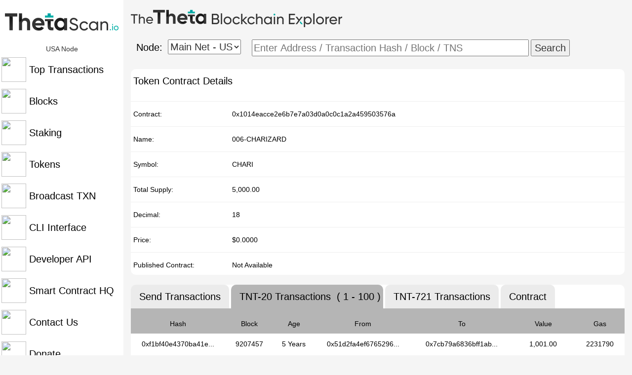

--- FILE ---
content_type: text/html; charset=UTF-8
request_url: https://thetascan.io/contracts/tnt20/?data=0x1014eacce2e6b7e7a03d0a0c0c1a2a459503576a
body_size: 2179
content:

<html lang="en"><head>
<meta http-equiv="content-type" content="text/html; charset=UTF-8"><title>Theta Smart Contracts | ThetaScan.io</title> 
<meta name="Description" content="Smart Contracts on the Theta Blockchain are shown along with details like age, amounts, transactions, and timestamp.">
<meta name="author" content="thetascan.io">
<meta name="keywords" content="theta, explorer, tfuel, search, blockchain, crypto, currency, staking, stake">
<meta name="format-detection" content="telephone=no">
<meta property="og:title" content="Theta Transaction Hash | ThetaScan.io"> 
<meta property="og:description" content="Hash details from a transaction on the Theta Blockchain are shown along with details like age, amounts, transactions, and timestamp."> 
<meta property="og:type" content="website"> 
<meta property="og:site_name" content="Theta Transaction Hash | ThetaScan.io"> 
<meta property="og:url" content="http://thetascan.io/">  
<meta property="og:image:alt" content="Visit ThetaScan.io"> 
<meta name="twitter:card" content="summary"> 
<meta name="twitter:title" content="Theta Transaction Hash | ThetaScan.io">
<meta property="twitter:description" content="Hash details from a transaction on the Theta Blockchain are shown along with details like age, amounts, transactions, and timestamp."> 
<link type="text/css" rel="stylesheet" href="/bootstrap.min.css" />
<link rel="stylesheet" type="text/css" href="/main.css" />
<style>
a{
	color:black;
}
hr{ 

  margin: 5px 0;

  border-width: 1px;

}
</style> 
</head>
<body>
<div class="sidenav">
	<center><a href="/"><img src="/thetascan.png"/></a></center><br>
	<center>USA Node </center>
	<a href="/transactions/"><img src="/images/transactions.svg" width="50" height="50" style="vertical-align: middle;"> <span style="vertical-align: middle;">Top Transactions</span></a>
	<a href="/blocks/"><img src="/images/blocks.svg" width="50" height="50" style="vertical-align: middle;"> <span style="vertical-align: middle;"> Blocks</span></a>
	<a href="/staking/"><img src="/images/staking.svg" width="50" height="50" style="vertical-align: middle;"> <span style="vertical-align: middle;"> Staking</span></a>
	<a href="/tokens/"><img src="/images/tokens.svg" width="50" height="50" style="vertical-align: middle;"> <span style="vertical-align: middle;"> Tokens</span></a>
	<a href="/broadcast_txn/"><img src="/images/broadcast.svg" width="50" height="50" style="vertical-align: middle;"> <span style="vertical-align: middle;"> Broadcast TXN</span></a>
	<a href="/cli/"><img src="/images/command.svg" width="50" height="50" style="vertical-align: middle;"> <span style="vertical-align: middle;"> CLI Interface</span></a>
	<a href="/document/"><img src="/images/api.svg" width="50" height="50" style="vertical-align: middle;"> <span style="vertical-align: middle;"> Developer API</span></a>
	<a href="/HQ"><img src="/images/HQ.svg" width="50" height="50" style="vertical-align: middle;"> <span style="vertical-align: middle;"> Smart Contract HQ</span></a>
	<a href="/contact/"><img src="/images/contact.svg" width="50" height="50" style="vertical-align: middle;"> <span style="vertical-align: middle;"> Contact Us</span></a>
	<a href="/donate/"><img src="/images/donate.svg" width="50" height="50" style="vertical-align: middle;"> <span style="vertical-align: middle;"> Donate</span></a>
	<a href="/status/"><img src="/images/sync.svg" width="50" height="50" style="vertical-align: middle;"> <span style="vertical-align: middle;"> Node Status</span></a>

</div>
<div class="main">
  <center>
<br>
<div style="width:1000px;">
	<img src="/thetaexplorer.png" style="float:left;" /><br>
	<br><br><a style=" float:left; font-size: 20px; width:75px; padding:2px;">Node: </a>
	<div style="display: inline-block; float:left; width:170px;">
		<form action="/network.php">
  			<select style="float:left;" name = "network"onchange="this.form.submit()">
				<option value="main_net-u">Main Net - US</option>
				</select>
     		</form>
		&nbsp; 	&nbsp;
  	</div>	 
	<div style="display: inline-block; float:left;">
        	<form action="/address/">
                	<input type="text" placeholder="Enter Address / Transaction Hash / Block / TNS" name="address" size="45">
                	<button type="submit">Search</button>
         	</form>
	</div>
<br><br>
</div>
<br>
<div class="d">
	<div class="b"> <a style="float:left; font-size: 20px;"> Token Contract Details </a></div>
	<br><br><br><hr>
	<div style="width: 200px; float:left; padding: 10px 5px;"><a style="float:left;"> Contract: </a></div>
	<div style="width: 780px; float:left; padding: 10px 5px; "><a style="float:left;">0x1014eacce2e6b7e7a03d0a0c0c1a2a459503576a</a></div>
	<br><br><hr>
	<div style="width: 200px; float:left; padding: 10px 5px;"><a style="float:left;"> Name: </a></div>
	<div style="width: 780px; float:left; padding: 10px 5px; "><a style="float:left;">006-CHARIZARD</a></div>
	<br><br><hr>
	<div style="width: 200px; float:left; padding: 10px 5px;"><a style="float:left;"> Symbol: </a></div>
	<div style="width: 780px; float:left; padding: 10px 5px; "><a style="float:left;">CHARI</a></div>
	<br><br><hr>
	<div style="width: 200px; float:left; padding: 10px 5px;"><a style="float:left;"> Total Supply: </a></div>
	<div style="width: 780px; float:left; padding: 10px 5px; "><a style="float:left;">5,000.00</a></div>
	<br><br><hr>
	<div style="width: 200px; float:left; padding: 10px 5px;"><a style="float:left;"> Decimal: </a></div>
	<div style="width: 780px; float:left; padding: 10px 5px; "><a style="float:left;">18</a></div>
	<br><br><hr>
	<div style="width: 200px; float:left; padding: 10px 5px;"><a style="float:left;"> Price: </a></div><div style="width: 780px; float:left; padding: 10px 5px; "><a style="float:left;"> $0.0000 </a></div><br><br><hr><div style="width: 200px; float:left; padding: 10px 5px;"><a style="float:left;"> Published Contract: </a></div>
	<div style="width: 780px; float:left; padding: 10px 5px; "><a style="float:left;"> Not Available </a></div>
</div><br><br>
<div class="d">
	<div class="b" style="background-color:#ebebeb; border-bottom-left-radius: 0px; border-bottom-right-radius: 0px;"> <a style="float:left; font-size: 20px;"href="/contracts/?data=0x1014eacce2e6b7e7a03d0a0c0c1a2a459503576a"> &nbsp; Send Transactions &nbsp; </a></div>
	<div class="b" style="background-color:#b5b5b5; border-bottom-left-radius: 0px; border-bottom-right-radius: 0px;margin-left:4px;"> <a style="float:left; font-size: 20px;"> &nbsp; TNT-20 Transactions &nbsp; </a>
	<a style="font-size: 20px;" > ( 1 - 100 ) </a></div>	
	<div class="b" style="background-color:#ebebeb; border-bottom-left-radius: 0px; border-bottom-right-radius: 0px;margin-left:4px;"> <a style="float:left; font-size: 20px;"href="/contracts/tnt721/?data=0x1014eacce2e6b7e7a03d0a0c0c1a2a459503576a"> &nbsp; TNT-721 Transactions &nbsp; </a></div>
	<div class="b" style="background-color:#ebebeb; border-bottom-left-radius: 0px; border-bottom-right-radius: 0px;margin-left:4px;"> <a style="float:left; font-size: 20px;"href="/contracts/contract/?data=0x1014eacce2e6b7e7a03d0a0c0c1a2a459503576a"> &nbsp; Contract &nbsp; </a></div>
	<div style="float:left; background-color:#b5b5b5; margin-top:0px; width:1000px;height:11px;></div>
	<div style="float:left; width:100%;"><br></div>
	<br><br><br>
	<div style="width: 190px; float:left; padding: 10px 5px; background-color:#b5b5b5;margin-top:-1px;"><a> Hash </a></div>
	<div style="width: 100px; float:left; padding: 10px 5px; background-color:#b5b5b5;margin-top:-1px;"><a> Block </a></div>
	<div style="width: 80px; float:left; padding: 10px 5px; background-color:#b5b5b5;margin-top:-1px;"><a> Age </a></div>
	<div style="width: 200px; float:left; padding: 10px 5px; background-color:#b5b5b5;margin-top:-1px;"><a> From </a></div>
	<div style="width: 200px; float:left; padding: 10px 5px; background-color:#b5b5b5;margin-top:-1px;"><a> To </a></div>
	<div style="width: 130px; float:left; padding: 10px 5px; background-color:#b5b5b5;margin-top:-1px;"><a> Value </a></div>
	<div style="width: 100px; float:left; padding: 10px 5px; background-color:#b5b5b5;margin-top:-1px;"><a> Gas </a></div>
<br><br>
		<div class="dropdown" style="width: 190px; float:left; padding: 10px 5px;"><span><a href="/hash/?hash=0xf1bf40e4370ba41e1c7cbe1fff3267a8d3ba82f9d1ffac79f60cf0ee17812461"> 0xf1bf40e4370ba41e...</a></span>
		<div class="dropdown-content">0xf1bf40e4370ba41e1c7cbe1fff3267a8d3ba82f9d1ffac79f60cf0ee17812461</div></div>
		<div style="width: 100px; float:left; padding: 10px 5px;"><a href="/block_details/?height=9207457"> 9207457 </a></div>
		<div style="width: 80px; float:left; padding: 10px 5px;"><a> 5 Years </a></div><div class="dropdown" style="width: 200px; float:left; padding: 10px 5px;"><span><a href="/address/?address=0x51d2fa4ef67652969d98d0f2503fe28562e47093">0x51d2fa4ef6765296...</a></span>
		<div class="dropdown-content">0x51d2fa4ef67652969d98d0f2503fe28562e47093</div></div><div class="dropdown"style="width: 200px; float:left; padding: 10px 5px;"><span><a href="/address/?address=0x7cb79a6836bff1ab4cbc887a4e80f5b4dfabc55e">0x7cb79a6836bff1ab...</a></span>
		<div class="dropdown-content">0x7cb79a6836bff1ab4cbc887a4e80f5b4dfabc55e</div></div><div style="width: 130px; float:left; padding: 10px 5px;"><a> 1,001.00</a></div>
 			<div style="width: 100px; float:left; padding: 10px 5px;"><a>2231790</a></div> <br><br><hr>
		<div class="dropdown" style="width: 190px; float:left; padding: 10px 5px;"><span><a href="/hash/?hash=0xc62f3fcb66e0b66c9842ed9c763b1ec5a89a5b7af3e5f36d948a2e0aa9f39d96"> 0xc62f3fcb66e0b66c...</a></span>
		<div class="dropdown-content">0xc62f3fcb66e0b66c9842ed9c763b1ec5a89a5b7af3e5f36d948a2e0aa9f39d96</div></div>
		<div style="width: 100px; float:left; padding: 10px 5px;"><a href="/block_details/?height=9206631"> 9206631 </a></div>
		<div style="width: 80px; float:left; padding: 10px 5px;"><a> 5 Years </a></div><div class="dropdown" style="width: 200px; float:left; padding: 10px 5px;"><span><a href="/address/?address=0x0000000000000000000000000000000000000000">0x0000000000000000...</a></span>
		<div class="dropdown-content">0x0000000000000000000000000000000000000000</div></div><div class="dropdown"style="width: 200px; float:left; padding: 10px 5px;"><span><a href="/address/?address=0x51d2fa4ef67652969d98d0f2503fe28562e47093">0x51d2fa4ef6765296...</a></span>
		<div class="dropdown-content">0x51d2fa4ef67652969d98d0f2503fe28562e47093</div></div><div style="width: 130px; float:left; padding: 10px 5px;"><a> 5,000.00</a></div>
 			<div style="width: 100px; float:left; padding: 10px 5px;"><a>1508421</a></div> <br><br><hr><div style="width: 220px; float:right;"><a href="./?data=0x1014eacce2e6b7e7a03d0a0c0c1a2a459503576a&index=100" > Next >> </a></div>
<br><br>
</div>
<br><br><br>
</center>
</body>
</html>

--- FILE ---
content_type: text/css
request_url: https://thetascan.io/main.css
body_size: 698
content:
div.a {
	background-color:#FFFFFF;
        width: 500px;
        display: inline-block;
	border-radius:10px;
}
div.b {
        float: left;
        display: block;
        padding: 10px 5px;
	border-radius:10px;
}
div.d {
	background-color:#FFFFFF;
        width: 1000px;
        display: inline-block;
	border-radius:10px;
}
div.c{
	width:980px;
	text-align: left;
	border-radius:10px;
}
div.e{
	border: 2px solid #404040;
	border-radius:10px;
}
a:link {
  text-decoration: none;
  color: black;
}

a:visited {
  text-decoration: none;
  color: black;
}

a:hover {
  text-decoration: none;
  color: black;
}

a:active {
  text-decoration: none;
  color: black;
}
input {
  font-size: 20px;
}
select {
  font-size: 20px;
  height: 30px;
}
button {
  font-size: 20px;
}

.loader {
  border: 20px solid #FFFFFF;
  border-radius: 50%;
  border-top: 20px solid #1aada8;
  width: 80px;
  height: 80px;
  -webkit-animation: spin 1s linear infinite; /* Safari */
  animation: spin 1s linear infinite;
}

@-webkit-keyframes spin {
  0% { -webkit-transform: rotate(0deg); }
  100% { -webkit-transform: rotate(360deg); }
}

@keyframes spin {
  0% { transform: rotate(0deg); }
  100% { transform: rotate(360deg); }
}
body {
  background-color:#f5f5f5;
  font-size: 14px;
}

.sidenav {
  height: 100%;
  width: 250px;
  position: fixed;
  background-color: #FFFFFF; 
  z-index: 1;
  top: 0;
  left: 0;
  overflow-x: hidden;
  padding-top: 20px;
}

.sidenav a {
  padding: 7px 3px 7px 3px;
  text-decoration: none;
  font-size: 20px;
  //color: #FFFFFF;
  display: block;
}

.sidenav a:hover {
  color:#1aada8;
}

.main {
  margin-left: 250px; 
}

@media screen and (max-height: 450px) {
  .sidenav {padding-top: 15px;}
  .sidenav a {font-size: 18px;}
}
.dropdown {
  	position: relative;
  	display: inline-block;

}

.dropdown-content {
  	display: none;
  	position: absolute;
  	background-color: #f5f5f5;
  	box-shadow: 0px 4px 4px 4px rgba(0,0,0,0.5);
  	padding: 5px 5px;

}

.dropdown:hover .dropdown-content {
	display: block;

}